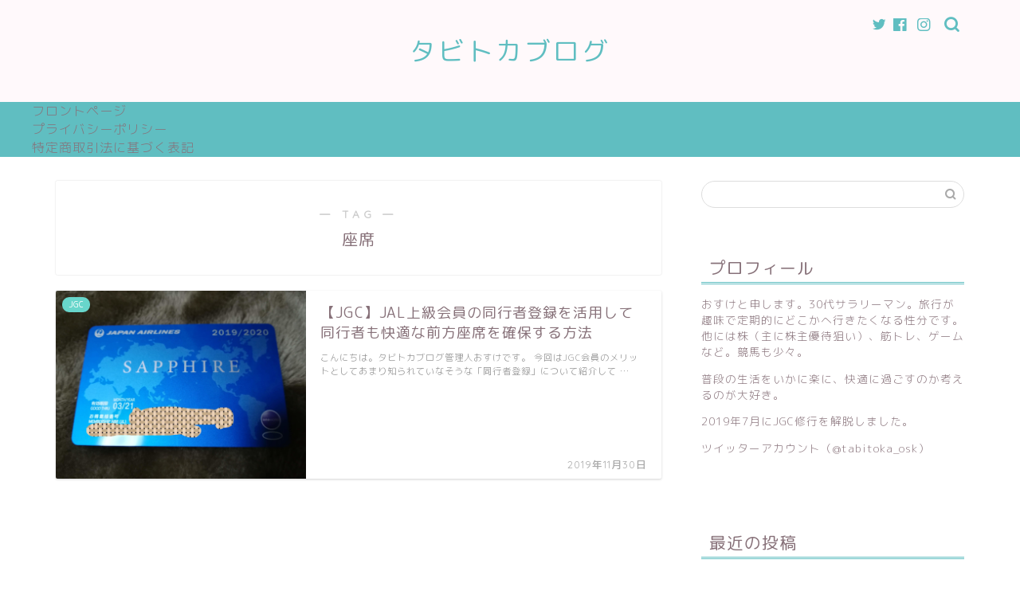

--- FILE ---
content_type: text/plain
request_url: https://www.google-analytics.com/j/collect?v=1&_v=j102&a=2004243648&t=pageview&_s=1&dl=https%3A%2F%2Ftabitoka.com%2Ftag%2F%25E5%25BA%25A7%25E5%25B8%25AD%2F&ul=en-us%40posix&dt=%E5%BA%A7%E5%B8%AD%20%7C%20%E3%82%BF%E3%83%93%E3%83%88%E3%82%AB%E3%83%96%E3%83%AD%E3%82%B0&sr=1280x720&vp=1280x720&_u=IEBAAEABAAAAACAAI~&jid=872758059&gjid=1817886557&cid=1226732314.1769242323&tid=UA-146468438-1&_gid=1577271285.1769242323&_r=1&_slc=1&z=1950680957
body_size: -450
content:
2,cG-QE7GJ13CY2